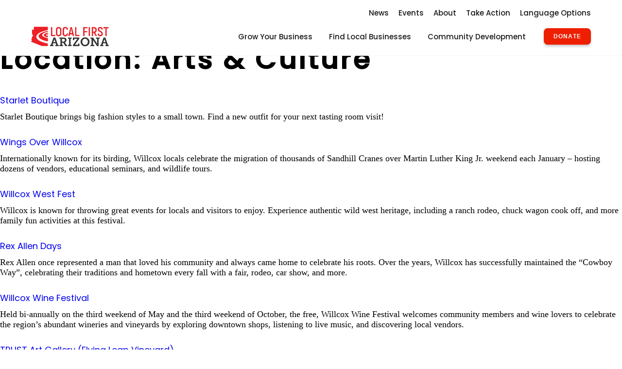

--- FILE ---
content_type: text/css
request_url: http://explore.localfirstaz.com/wp-content/themes/LocalFirstItinerary/dist/style.css?ver=6.9
body_size: 7688
content:
@charset "UTF-8";
/*!
Theme Name: Digital Interactive — Boilerplate
Theme URI: http://digitalinteractive.app
Author: Digital Interactive (Jeff Williams, Braden Witherwax)
Author URI: http://digitalinteractive.app
Description: Digital Interactive\'s Wordpress boilerplate. Keep creating awesome!
Version: 1.0.0
License: GNU General Public License v2 or later
License URI: http://www.gnu.org/licenses/gpl-2.0.html
Text Domain: DI
Tags:

This theme, like WordPress, is licensed under the GPL.

digitalinteractive is based on Underscores http://underscores.me/, (C) 2012-2015 Automattic, Inc.
Underscores is distributed under the terms of the GNU GPL v2 or later.

Normalizing styles have been helped along thanks to the fine work of
Nicolas Gallagher and Jonathan Neal http://necolas.github.com/normalize.css/
*/
*:active, *:focus, *:hover {
  outline: none;
  -webkit-tap-highlight-color: none;
}

html {
  font-family: sans-serif;
  -webkit-text-size-adjust: 100%;
  -ms-text-size-adjust: 100%;
  -webkit-font-smoothing: antialiased;
}

* {
  box-sizing: border-box;
  -webkit-tap-higlight-color: rgba(0, 0, 0, 0);
}

html, body, div, span, applet, object, iframe,
h1, h2, h3, h4, h5, h6, p, blockquote, pre,
a, abbr, acronym, address, big, cite, code,
del, dfn, em, img, ins, kbd, q, s, samp,
small, strike, strong, sub, sup, tt, var,
b, u, i, center,
dl, dt, dd, ol, ul, li,
fieldset, form, label, legend,
table, caption, tbody, tfoot, thead, tr, th, td,
article, aside, canvas, details, embed,
figure, figcaption, footer, header, hgroup,
menu, nav, output, ruby, section, summary,
time, mark, audio, video {
  margin: 0;
  padding: 0;
  border: 0;
  font-size: 100%;
  font: inherit;
  vertical-align: baseline;
}

article,
aside,
details,
figcaption,
figure,
footer,
header,
main,
menu,
nav,
section,
summary {
  display: block;
}

audio,
canvas,
progress,
video {
  display: inline-block;
  vertical-align: baseline;
}

audio:not([controls]) {
  display: none;
  height: 0;
}

[hidden],
template {
  display: none;
}

a {
  background-color: transparent;
}

abbr[title] {
  border-bottom: 0;
}

b,
strong {
  font-weight: bold;
}

dfn {
  font-style: italic;
}

h1 {
  font-size: 2em;
}

mark {
  background: #ff0;
  color: #000;
}

small {
  font-size: 80%;
}

sub,
sup {
  font-size: 75%;
  line-height: 0;
  position: relative;
  vertical-align: baseline;
}

sup {
  top: -0.5em;
}

sub {
  bottom: -0.25em;
}

svg:not(:root) {
  overflow: hidden;
}

figure {
  margin: 1em 40px;
}

hr {
  box-sizing: content-box;
  height: 0;
}

pre {
  overflow: auto;
}

code,
kbd,
pre,
samp {
  font-family: monospace, monospace;
  font-size: 1em;
}

button,
input,
optgroup,
select,
textarea {
  color: inherit;
  font: inherit;
}

button {
  overflow: visible;
}

button,
select {
  text-transform: none;
}

button,
html input[type=button],
input[type=reset],
input[type=submit] {
  -webkit-appearance: button;
  cursor: pointer;
}

button[disabled],
html input[disabled] {
  cursor: default;
}

button::-moz-focus-inner,
input::-moz-focus-inner {
  border: 0;
  padding: 0;
  outline: 0;
}

input {
  line-height: normal;
}

input[type=checkbox],
input[type=radio] {
  box-sizing: border-box;
  padding: 0;
}

input[type=number]::-webkit-inner-spin-button,
input[type=number]::-webkit-outer-spin-button {
  height: auto;
}

input[type=search] {
  -webkit-appearance: textfield;
  box-sizing: content-box;
}

input[type=search]::-webkit-search-cancel-button,
input[type=search]::-webkit-search-decoration {
  -webkit-appearance: none;
}

fieldset {
  border: 1px solid #c0c0c0;
  margin: 0 2px;
  padding: 0.35em 0.625em 0.75em;
}

legend {
  border: 0;
  padding: 0;
}

textarea {
  overflow: auto;
}

optgroup {
  font-weight: bold;
}

table {
  border-collapse: collapse;
  border-spacing: 0;
}

td,
th {
  padding: 0;
}

img {
  display: block;
  max-width: 100%;
  height: auto;
  width: 100%;
}

/* *****************************************
		VARIABLES
******************************************** */
.row {
  position: relative;
  width: 100%;
  padding: 60px 5.2%;
  max-width: 100vw;
}
.row.no-margin {
  margin: 0;
}
.row.no-padding {
  padding: 0;
}
.row.no-side-padding {
  padding-left: 0;
  padding-right: 0;
}
@media screen and (max-width: 568px) {
  .row {
    padding-left: 30px;
    padding-right: 30px;
  }
}

.grid, .grid-6, .grid-5, .grid-4, .grid-3, .grid-2, .grid-1 {
  display: grid;
  grid-gap: 40px;
}
.grid .col-8, .grid-6 .col-8, .grid-5 .col-8, .grid-4 .col-8, .grid-3 .col-8, .grid-2 .col-8, .grid-1 .col-8 {
  width: 75%;
}

.flex, .flex-wrap {
  display: flex;
}
.flex-wrap {
  flex-wrap: wrap;
}
.flex.justify-center, .justify-center.flex-wrap {
  justify-content: center;
}
.flex.align-center, .align-center.flex-wrap {
  align-items: center;
}

.grid-1 {
  grid-template-columns: repeat(1, 1fr);
}

.grid-2 {
  grid-template-columns: repeat(2, 1fr);
}

.grid-3 {
  grid-template-columns: repeat(3, 1fr);
}

.grid-4 {
  grid-template-columns: repeat(4, 1fr);
}

.grid-5 {
  grid-template-columns: repeat(5, 1fr);
}

.grid-6 {
  grid-template-columns: repeat(6, 1fr);
}

@media screen and (max-width: 920px) {
  .grid-tablet-1 {
    grid-template-columns: repeat(1, 1fr);
  }
  .grid-tablet-2 {
    grid-template-columns: repeat(2, 1fr);
  }
  .grid-tablet-3 {
    grid-template-columns: repeat(3, 1fr);
  }
  .grid-tablet-4 {
    grid-template-columns: repeat(4, 1fr);
  }
  .grid-tablet-5 {
    grid-template-columns: repeat(5, 1fr);
  }
  .grid-tablet-6 {
    grid-template-columns: repeat(6, 1fr);
  }
}
@media screen and (max-width: 568px) {
  .grid-mobile-1 {
    grid-template-columns: repeat(1, 1fr);
  }
  .grid-mobile-2 {
    grid-template-columns: repeat(2, 1fr);
  }
  .grid-mobile-3 {
    grid-template-columns: repeat(3, 1fr);
  }
  .grid-mobile-4 {
    grid-template-columns: repeat(4, 1fr);
  }
  .grid-mobile-5 {
    grid-template-columns: repeat(5, 1fr);
  }
  .grid-mobile-6 {
    grid-template-columns: repeat(6, 1fr);
  }
}
@media screen and (max-width: 568px) {
  .hidden-mobile {
    display: none;
  }
}
html {
  -webkit-font-smoothing: antialiased;
}

@font-face {}
@font-face {}
#content {
  margin-top: 80px;
}

a {
  text-decoration: none;
}

p, li, a, input, textarea, select {
  font-size: 18px;
}

h1 {
  font-size: 56px;
  font-family: "Poppins", sans-serif;
  font-weight: 600;
  letter-spacing: 0.075em;
}

h2 {
  font-size: 44px;
  font-family: "Poppins", sans-serif;
}

h3 {
  font-size: 36px;
}

h4 {
  font-size: 30px;
}

h5 {
  font-size: 24px;
}

h6 {
  font-size: 20px;
}

@media screen and (max-width: 920px) {
  p {
    font-size: 16px;
  }
}
.block {
  padding: 100px 5%;
  position: relative;
}
@media screen and (max-width: 568px) {
  .block {
    padding: 40px 25px;
  }
}

.capper, .capper-max, .capper-small {
  position: relative;
  max-width: 1200px;
  margin: 0 auto;
}
.capper-small {
  max-width: 900px;
}
.capper-max {
  max-width: 1600px;
}

.loading {
  opacity: 0;
}

.loaded {
  transition: opacity 0.35s ease;
  opacity: 1;
}

.align-center {
  text-align: center;
}

.align-right {
  text-align: right;
}

.align-left {
  text-align: left;
}

.vert-center {
  align-self: center;
}

.bg-white {
  background: white;
}

.bg-black {
  background: #191919;
}

.bg-lt-grey {
  background: #f7f7f7;
}

.bg-blue-dark {
  background: #0f3146;
  color: white;
}

.color-white {
  color: white;
}

.color-black {
  color: #191919;
}

.color-grey {
  color: #a5a4a4;
}

.color-red {
  color: #ED1F00;
}

.no-padding {
  padding: 0;
}
.no-padding-sides {
  padding-left: 0;
  padding-right: 0;
}
.no-padding-top {
  padding-top: 0;
}
.no-padding-right {
  padding-right: 0;
}
.no-padding-bottom {
  padding-bottom: 0;
}
.no-padding-left {
  padding-left: 0;
}

.overflow-hidden {
  overflow: hidden;
}

.button, header#masthead #site-navigation #menu-main-menu > .menu-item:last-of-type {
  display: flex;
  border: solid 2px #191919;
  padding: 12px 12px 10px;
  color: white;
  text-align: center;
  cursor: pointer;
  align-items: center;
  justify-content: center;
  max-width: 240px;
  transition: all 0.25s ease-in;
}
.button p, header#masthead #site-navigation #menu-main-menu > .menu-item:last-of-type p {
  margin-bottom: 0;
  font-size: 12px;
  line-height: 1;
}

#ieUnsupported {
  position: fixed;
  width: 100%;
  height: 100%;
  background: white;
  top: 0;
  left: 0;
  z-index: 1000;
  padding: 140px 30px;
  text-align: center;
  line-height: 1.4;
  display: none;
}

.overlay {
  position: absolute;
  left: 0;
  top: 0;
  width: 100%;
  height: 100%;
  background: rgba(0, 0, 0, 0.38);
  z-index: 0;
}

.wpcf7-submit {
  margin-bottom: 10px !important;
}

.wpcf7-mail-sent-ok {
  border: none !important;
  padding-left: 0 !important;
  margin-left: 0 !important;
  font-family: "Montserrat", sans-serif;
  color: green;
}

.wpcf7-validation-errors,
.wpcf7-not-valid-tip {
  border: none !important;
  margin-top: 5px !important;
  font-family: "Montserrat", sans-serif;
  color: red;
  font-size: 14px;
  text-align: left !important;
  padding-left: 0 !important;
  margin-left: 0 !important;
}

.wpcf7 .ajax-loader {
  position: absolute !important;
}

.wpcf7 form .wpcf7-response-output {
  margin-top: 10px;
}

.wpcf7-not-valid {
  border-color: #ED1F00 !important;
}

.img-wrap {
  position: relative;
  height: 0;
  overflow: hidden;
  padding-bottom: 56.25%;
  background: #f7f7f7;
}
.img-wrap img {
  height: 100%;
  width: 100%;
  position: absolute;
  top: 0;
  left: 0;
  object-fit: cover;
}

img.cover {
  width: 100%;
  height: 100%;
  object-fit: cover;
  position: absolute;
  left: 0;
  top: 0;
  z-index: -1;
}

.content-container h1, .content-container h2, .content-container h3, .content-container h4, .content-container h5, .content-container h6 {
  color: #191919;
}
.content-container p, .content-container li {
  color: #191919;
  font-family: "Montserrat", sans-serif;
}
.content-container p:last-child, .content-container h1:last-child, .content-container h2:last-child, .content-container h3:last-child, .content-container h4:last-child, .content-container h5:last-child, .content-container input:last-child, .content-container select:last-child, .content-container textarea:last-child {
  margin-bottom: 0;
}
.content-container ul {
  margin-left: 20px;
  margin-bottom: 20px;
}
.content-container iframe {
  max-width: 100%;
}
.content-container a {
  color: #191919;
  transition: color 0.3s ease-out;
  text-decoration: underline;
}
.content-container a:hover {
  color: #333333;
}
@media screen and (max-width: 568px) {
  .content-container {
    padding-left: 0;
    padding-right: 0;
  }
}

header#masthead {
  padding: 14px 5%;
  position: fixed;
  z-index: 900;
  background: white;
  display: flex;
  width: 100%;
  left: 0;
  top: 0;
  justify-content: space-between;
  align-items: center;
  border-bottom: solid 1px rgba(0, 0, 0, 0.03);
  padding-top: 50px;
}
header#masthead h1 {
  font-size: 32px;
  text-transform: uppercase;
  display: inline-block;
  color: #191919;
}
header#masthead .site-branding img {
  height: 50px;
  width: auto;
}
header#masthead #utility-nav-wrapper a, header#masthead #site-navigation a {
  text-decoration: none;
  color: #191919;
  font-size: 15px;
  font-weight: 500;
  transition: color 0.3s ease-out;
  font-family: "Poppins", sans-serif;
}
header#masthead #utility-nav-wrapper {
  position: absolute;
  top: 0;
  right: 0;
  padding: 15px 5vw 10px;
}
@media screen and (max-width: 568px) {
  header#masthead #utility-nav-wrapper {
    display: none;
  }
}
header#masthead #utility-nav-wrapper ul {
  list-style: none;
  display: flex;
}
header#masthead #utility-nav-wrapper ul li {
  padding: 0 10px;
}
header#masthead #utility-nav-wrapper ul li:last-child {
  padding-right: 0;
}
header#masthead .mobile-utility-nav {
  display: none !important;
}
@media screen and (max-width: 568px) {
  header#masthead .mobile-utility-nav {
    display: block !important;
  }
}
header#masthead #site-navigation ul {
  display: flex;
  justify-content: flex-end;
  align-items: center;
}
@media screen and (max-width: 920px) {
  header#masthead #site-navigation ul {
    padding-left: 0 !important;
    padding-right: 0 !important;
  }
}
header#masthead #site-navigation li {
  list-style-type: none;
  padding: 4px 10px;
}
header#masthead #site-navigation li:last-child {
  padding-right: 0;
}
header#masthead #site-navigation li:hover a {
  color: #191919;
}
header#masthead #site-navigation li.current-menu-item a {
  color: red;
}
header#masthead #site-navigation #menu-main-menu > .menu-item:last-of-type {
  padding: 9px 18px;
  margin-left: 8px;
  background: #ED1F00;
  border-color: #ED1F00;
  border-radius: 8px;
  text-transform: uppercase;
  box-shadow: 0px 4px 4px rgba(0, 0, 0, 0.18);
  margin-left: 20px;
}
header#masthead #site-navigation #menu-main-menu > .menu-item:last-of-type a {
  color: white;
  font-family: "Montserrat", sans-serif;
  font-size: 12px;
  font-weight: 600;
  line-height: 1;
  letter-spacing: 0.1em;
}
header#masthead #site-navigation #menu-main-menu > .menu-item:last-of-type:hover {
  opacity: 0.8;
}
@media screen and (max-width: 920px) {
  header#masthead #site-navigation #menu-main-menu > .menu-item:last-of-type {
    margin-left: auto;
    margin-right: auto;
    margin-top: 40px;
  }
}
header#masthead #site-navigation #menu-main-menu > li.menu-item {
  position: relative;
  padding-left: 17px;
  padding-right: 17px;
  cursor: pointer;
}
header#masthead #site-navigation #menu-main-menu > li.menu-item:hover .sub-menu, header#masthead #site-navigation #menu-main-menu > li.menu-item:focus .sub-menu {
  opacity: 1;
  pointer-events: auto;
}
@media screen and (max-width: 920px) {
  header#masthead #site-navigation #menu-main-menu > li.menu-item:hover .sub-menu, header#masthead #site-navigation #menu-main-menu > li.menu-item:focus .sub-menu {
    position: fixed;
    top: 0;
    left: 0;
  }
}
@media screen and (max-width: 920px) {
  header#masthead #site-navigation #menu-main-menu > li.menu-item.menu-item-has-children > a {
    pointer-events: none;
  }
}
header#masthead #site-navigation .sub-menu {
  position: absolute;
  left: 0;
  top: 100%;
  opacity: 0;
  pointer-events: none;
  display: block;
  background: white;
  padding: 20px 30px 20px 20px;
}
header#masthead #site-navigation .sub-menu li {
  white-space: nowrap;
}
@media screen and (max-width: 920px) {
  header#masthead #site-navigation .sub-menu {
    z-index: 10;
    width: 100%;
    height: 100vh;
    padding-top: 60px;
  }
  header#masthead #site-navigation .sub-menu li, header#masthead #site-navigation .sub-menu li a {
    white-space: inherit;
  }
  header#masthead #site-navigation .sub-menu li {
    margin: 10px auto;
  }
  header#masthead #site-navigation .sub-menu a {
    font-size: 15px;
  }
  header#masthead #site-navigation .sub-menu ul {
    padding-left: 30px;
    padding-right: 30px;
  }
}
header#masthead .ham {
  display: none;
  position: relative;
  width: 24px;
  height: 16px;
}
header#masthead .ham span {
  display: block;
  width: 24px;
  height: 2px;
  background: #191919;
  position: relative;
  position: absolute;
  transition: all 0.3s ease-out;
}
header#masthead .ham span:first-child {
  top: 0;
}
header#masthead .ham span:nth-child(2) {
  top: 6px;
  opacity: 1;
}
header#masthead .ham span:last-child {
  top: 12px;
}
@media screen and (max-width: 1100px) {
  header#masthead .ham {
    cursor: pointer;
    display: block;
    z-index: 1000;
  }
  header#masthead .ham.open span:first-child {
    transform: rotate(45deg);
    top: 6px;
  }
  header#masthead .ham.open span:nth-child(2) {
    opacity: 0;
  }
  header#masthead .ham.open span:last-child {
    transform: rotate(-45deg);
    top: 6px;
  }
  header#masthead #site-navigation {
    position: fixed;
    left: 100%;
    top: 0;
    width: 100vw;
    height: 100vh;
    background: #f7f7f7;
    transition: transform 0.3s ease-out;
    will-change: transform;
  }
  header#masthead #site-navigation ul {
    display: block;
    padding: 40px 30px;
    text-align: center;
  }
  header#masthead #site-navigation li {
    color: white;
    display: block;
    text-align: center;
  }
  header#masthead #site-navigation li a {
    color: #191919;
    font-size: 24px;
  }
  header#masthead #site-navigation li:hover a {
    color: #191919;
  }
  header#masthead #site-navigation.open {
    transform: translate3d(-100%, 0, 0);
  }
}
@media screen and (max-width: 568px) {
  header#masthead {
    padding: 10px 25px 8px;
  }
  header#masthead .site-branding h1 {
    font-size: 20px;
  }
}

/* Animations */
@keyframes delay-pointer-events {
  0% {
    pointer-events: none;
  }
  50% {
    pointer-events: none;
  }
  100% {
    pointer-events: auto;
  }
}
#footer {
  position: relative;
  padding-top: 50px;
  padding-bottom: 50px;
  z-index: 200;
}

#footer > div {
  padding: 3.3vmax 5%;
  display: flex;
  justify-content: space-between;
  font-family: "Montserrat", sans-serif;
}
@media screen and (max-width: 920px) {
  #footer > div {
    flex-wrap: wrap;
  }
  #footer > div .footer-branding {
    width: 100%;
  }
}
#footer > div li:hover a, #footer > div a:hover {
  text-decoration: underline;
}
#footer > div .footer-branding img {
  height: 100px;
  width: auto;
}
#footer > div .footer-branding a.footer-brand-link {
  text-decoration: none;
  margin-bottom: 35px;
}
#footer > div .footer-branding h3 {
  font-family: "Merriweather", serif;
  font-weight: 700;
  font-size: 27px;
  color: white;
  letter-spacing: 0.05em;
}
#footer > div .footer-branding h2:hover {
  text-decoration: none;
}
#footer > div .footer-branding a {
  text-decoration: underline;
  display: block;
}
#footer > div .address p, #footer > div .address a {
  font-size: 14px;
  font-weight: 600;
  margin-bottom: 10px;
}
#footer > div .footer-menu {
  width: 15%;
}
#footer > div .footer-menu ul {
  list-style-type: none;
}
#footer > div .footer-menu ul li a {
  text-decoration: underline;
  color: white;
  font-size: 14px;
  font-weight: 600;
  letter-spacing: 0.07em;
}
#footer > div .footer-menu ul li:hover a {
  color: white;
}
#footer > div .footer-menu li {
  margin-bottom: 15px;
}
@media screen and (max-width: 920px) {
  #footer > div .footer-menu {
    columns: 1;
    margin-top: 20px;
    width: 50%;
  }
}
#footer > div .social {
  display: flex;
  width: 25%;
}
#footer > div .social a {
  width: 40px;
  padding: 10px;
}
@media screen and (max-width: 920px) {
  #footer > div .social {
    width: 100%;
    margin-top: 40px;
  }
}
#footer > div svg {
  fill: white;
}

.itinerary-container {
  display: grid;
  grid-template-columns: 66.666% 33.333%;
  grid-gap: 40px;
  padding-bottom: 120px;
}
@media screen and (max-width: 920px) {
  .itinerary-container {
    display: block;
  }
}
@media screen and (max-width: 920px) {
  .itinerary-container .itinerary-content {
    width: 100%;
    padding-right: 0;
  }
}
.itinerary-container .itinerary-content hr {
  margin: 40px 0;
}
.itinerary-container .itinerary-content .section-collapse h3 {
  position: relative;
  font-family: "Poppins", sans-serif;
  cursor: pointer;
}
.itinerary-container .itinerary-content .section-collapse h3:after, .itinerary-container .itinerary-content .section-collapse h3:before {
  content: "";
  position: absolute;
  background: black;
  height: 22px;
  width: 3px;
  top: 50%;
  transition: all 0.15s ease-out;
}
.itinerary-container .itinerary-content .section-collapse h3:before {
  right: 9px;
}
.itinerary-container .itinerary-content .section-collapse h3:after {
  transform: rotate(90deg);
  right: 9px;
}
.itinerary-container .itinerary-content .section-collapse h3 span {
  font-size: 18px;
  margin-left: 10px;
  pointer-events: none;
}
@media screen and (max-width: 920px) {
  .itinerary-container .itinerary-content .section-collapse h3 span {
    display: block;
    margin-left: 0;
  }
}
.itinerary-container .itinerary-content .section-collapse.opened h3:before {
  transform: rotate(90deg);
}
.itinerary-container .itinerary-content .section-collapse .desc {
  margin-top: 25px;
  margin-bottom: 60px;
}
.itinerary-container .itinerary-content .section-collapse .collapsible {
  overflow: hidden;
}
.itinerary-container .itinerary-content .container {
  display: grid;
  grid-template-columns: 1fr 1fr 1fr;
  grid-gap: 40px;
}
@media screen and (max-width: 1400px) {
  .itinerary-container .itinerary-content .container {
    grid-template-columns: 1fr 1fr;
  }
}
@media screen and (max-width: 568px) {
  .itinerary-container .itinerary-content .container {
    grid-template-columns: 1fr;
  }
}
.itinerary-container .itinerary-content .card {
  position: relative;
  width: 100%;
}
.itinerary-container .itinerary-content .card .image-container {
  position: relative;
  padding-bottom: 100%;
  width: 100%;
  margin-bottom: 10px;
  overflow: hidden;
  cursor: pointer;
}
.itinerary-container .itinerary-content .card .image-container:after {
  content: "";
  position: absolute;
  top: 0;
  left: 0;
  height: 100%;
  width: 100%;
  background: rgba(0, 0, 0, 0.45);
  transition: all 0.2s ease-in;
  opacity: 0;
}
.itinerary-container .itinerary-content .card .card-state {
  position: absolute;
  top: 15px;
  right: 15px;
  width: 32px;
  height: 32px;
  border: 3px solid white;
  border-radius: 17px;
  z-index: 30;
  pointer-events: none;
}
.itinerary-container .itinerary-content .card .card-state:after {
  content: "";
  position: absolute;
  top: 4px;
  left: 4px;
  height: calc(100% - 8px);
  width: calc(100% - 8px);
  background: white;
  border-radius: 17px;
  opacity: 0;
}
.itinerary-container .itinerary-content .card .card-content {
  position: absolute;
  bottom: -100%;
  left: 0;
  width: 100%;
  height: 100%;
  overflow-y: scroll;
  padding: 20px 15px;
  display: flex;
  align-items: flex-end;
  transition: all 0.2s ease-in;
  z-index: 10;
  pointer-events: none;
}
@media screen and (max-width: 920px) {
  .itinerary-container .itinerary-content .card .card-content {
    bottom: 0;
    background: rgb(13, 13, 22);
    background: linear-gradient(0deg, rgb(13, 13, 22) 0%, rgba(9, 9, 121, 0) 65%);
  }
}
.itinerary-container .itinerary-content .card .card-content p {
  color: white;
  font-size: 16px;
  letter-spacing: 0.05em;
  line-height: 1.3;
}
@media screen and (max-width: 1550px) {
  .itinerary-container .itinerary-content .card .card-content p {
    font-size: 14px;
  }
}
@media screen and (max-width: 1400px) {
  .itinerary-container .itinerary-content .card .card-content p {
    font-size: 15px;
  }
}
.itinerary-container .itinerary-content .card .title a {
  display: flex;
  align-items: center;
  text-decoration: none;
}
.itinerary-container .itinerary-content .card .title img {
  width: 23px;
  margin-top: 2px;
  margin-left: 10px;
  height: 6px;
}
.itinerary-container .itinerary-content .card.selected .card-state:after {
  opacity: 1;
}
.itinerary-container .itinerary-content .card:hover .card-content {
  bottom: 0;
}
.itinerary-container .itinerary-content .card:hover .image-container:after {
  opacity: 1;
}
@media screen and (max-width: 920px) {
  .itinerary-container .itinerary-content .card:hover .image-container:after {
    display: none;
  }
}
.itinerary-container .itinerary-sidebar {
  position: relative;
}
.itinerary-container .itinerary-sidebar .mobile-controls {
  position: absolute;
  top: 0px;
  right: 0;
  background: white;
  transform: translateY(-100%);
  padding: 8px 30px;
  font-family: "Montserrat", sans-serif;
  font-size: 15px;
  border-top-left-radius: 7px;
  font-weight: 800;
  cursor: pointer;
  display: none;
  width: 150px;
  text-align: center;
  transition: all 0.25s ease-in;
}
.itinerary-container .itinerary-sidebar .mobile-controls p {
  font-size: 14px;
}
@media screen and (max-width: 920px) {
  .itinerary-container .itinerary-sidebar {
    position: fixed;
    bottom: 0px;
    width: 100%;
    left: 0;
    height: 5px;
    z-index: 100;
    border-top: 1px solid #f7f7f7;
    transition: all 0.35s ease-in-out;
  }
  .itinerary-container .itinerary-sidebar .mobile-controls {
    display: block;
    opacity: 0;
    pointer-events: none;
  }
  .itinerary-container .itinerary-sidebar.started {
    height: 15vh;
  }
  .itinerary-container .itinerary-sidebar.started .mobile-controls {
    opacity: 1;
    pointer-events: auto;
  }
  .itinerary-container .itinerary-sidebar.expanded {
    height: 70vh;
  }
  .itinerary-container .itinerary-sidebar.expanded .mobile-controls {
    opacity: 1;
    pointer-events: auto;
  }
}
.itinerary-container .itinerary-sidebar h3, .itinerary-container .itinerary-sidebar h4 {
  font-family: "Poppins", sans-serif;
}
.itinerary-container .itinerary-sidebar h3 {
  font-size: 32px;
  font-weight: 800;
  margin-top: 25px;
}
@media screen and (max-width: 920px) {
  .itinerary-container .itinerary-sidebar h3 {
    margin-top: 15px;
    text-align: left;
    padding: 0 30px;
    font-size: 24px;
    display: none;
  }
}
.itinerary-container .itinerary-sidebar h4 {
  font-size: 17px;
  margin-top: 30px;
  padding-bottom: 15px;
  border-bottom: 1px solid rgba(25, 25, 25, 0.25);
  color: #c5c5c5;
}
@media screen and (max-width: 920px) {
  .itinerary-container .itinerary-sidebar h4 {
    line-height: 1;
    padding-bottom: 5px;
  }
}
@media screen and (max-width: 920px) {
  .itinerary-container .itinerary-sidebar .spacing-container {
    overflow: scroll;
  }
}
.itinerary-container .itinerary-sidebar .section {
  padding-left: 30px;
  padding-right: 30px;
}
@media screen and (max-width: 920px) {
  .itinerary-container .itinerary-sidebar .section:first-of-type h4 {
    margin-top: 20px;
  }
}
.itinerary-container .itinerary-sidebar .item-container .item {
  position: relative;
  display: flex;
  padding: 10px 50px 0px 10px;
}
@media screen and (max-width: 920px) {
  .itinerary-container .itinerary-sidebar .item-container .item {
    padding: 10px 10px 0px 26px;
  }
}
.itinerary-container .itinerary-sidebar .item-container .item p {
  font-size: 15px;
}
.itinerary-container .itinerary-sidebar .item-container .item .close {
  content: "";
  position: absolute;
  top: 50%;
  right: 10px;
  height: 20px;
  width: 20px;
  transform: translate(0, -50%);
  cursor: pointer;
}
@media screen and (max-width: 920px) {
  .itinerary-container .itinerary-sidebar .item-container .item .close {
    top: calc(50% + 5px);
    left: 0;
    right: inherit;
  }
}
.itinerary-container .itinerary-sidebar .item-container .item .close:before, .itinerary-container .itinerary-sidebar .item-container .item .close:after {
  content: "";
  position: absolute;
  height: 15px;
  width: 3px;
  border-radius: 3px;
  background: #ED1F00;
  left: 50%;
}
.itinerary-container .itinerary-sidebar .item-container .item .close:before {
  top: 3px;
  transform: rotate(45deg) translateX(-50%);
}
.itinerary-container .itinerary-sidebar .item-container .item .close:after {
  top: 1px;
  transform: rotate(-45deg) translateX(-50%);
}
.itinerary-container .itinerary-sidebar .item-container .item img {
  width: 50px;
  margin-right: 15px;
}
@media screen and (max-width: 920px) {
  .itinerary-container .itinerary-sidebar .item-container .item img {
    width: 25px;
  }
}
.itinerary-container .itinerary-sidebar .item-container .item p {
  display: flex;
  align-items: center;
}
.itinerary-container .itinerary-sidebar .content-container {
  position: relative;
  max-height: calc(100vh - 220px);
  overflow-y: scroll;
  will-change: opacity;
  border-top: 7px solid white;
  border-bottom: 7px solid white;
  border-radius: 7px;
  height: 100%;
}
@media screen and (max-width: 920px) {
  .itinerary-container .itinerary-sidebar .content-container {
    border-top: 0;
  }
}
.itinerary-container .itinerary-sidebar .content-container hr {
  margin: 20px auto 30px;
  width: 85px;
  border-color: transparent;
  height: 2px;
  background: #191919;
}
@media screen and (max-width: 920px) {
  .itinerary-container .itinerary-sidebar .content-container hr {
    margin: 15px auto 15px 30px;
    height: 1px;
    width: 45px;
    display: none;
  }
}
.itinerary-container .itinerary-sidebar .itinerary-signup {
  position: relative;
  margin-top: 60px;
  margin-bottom: 40px;
  padding-right: 30px;
  padding-bottom: 120px;
  padding-left: 30px;
}
@media screen and (max-width: 920px) {
  .itinerary-container .itinerary-sidebar .itinerary-signup {
    padding-bottom: 20px;
  }
}
.itinerary-container .itinerary-sidebar .itinerary-signup form {
  margin-top: 40px;
}
.itinerary-container .itinerary-sidebar .itinerary-signup input {
  padding: 10px 20px;
  max-width: 100%;
  border-radius: 5px;
  border: 1px solid #f7f7f7;
  background: #f7f7f7;
  font-weight: 500;
  font-family: "Montserrat", sans-serif;
  width: 100%;
}
.itinerary-container .itinerary-sidebar .itinerary-signup input[type=submit] {
  margin-top: 20px;
  width: 100%;
  background: #ED1F00;
  color: white;
  border-color: transparent;
}
.itinerary-container .itinerary-sidebar .button, .itinerary-container .itinerary-sidebar header#masthead #site-navigation #menu-main-menu > .menu-item:last-of-type, header#masthead #site-navigation .itinerary-container .itinerary-sidebar #menu-main-menu > .menu-item:last-of-type {
  text-decoration: none;
  border-radius: 7px;
  background: #ED1F00;
  text-transform: uppercase;
  font-size: 14px;
  margin: 0 auto;
  color: white;
  border-color: #ED1F00;
  font-weight: 800;
  box-shadow: 0px 4px 4px rgba(0, 0, 0, 0.18);
}
.itinerary-container .itinerary-sidebar .button:hover, .itinerary-container .itinerary-sidebar header#masthead #site-navigation #menu-main-menu > .menu-item:hover:last-of-type, header#masthead #site-navigation .itinerary-container .itinerary-sidebar #menu-main-menu > .menu-item:hover:last-of-type {
  opacity: 0.85;
}
.itinerary-container .itinerary-sidebar .loader-container {
  position: absolute;
  bottom: 0;
  left: 0;
  height: 100%;
  width: 100%;
  max-width: 100%;
  background: white;
  display: none;
  opacity: 0;
}
.itinerary-container .itinerary-sidebar .loader-container.shown {
  display: block;
  opacity: 1;
}
.itinerary-container .itinerary-sidebar .loader-container.shown .loader, .itinerary-container .itinerary-sidebar .loader-container.shown .loader:before, .itinerary-container .itinerary-sidebar .loader-container.shown .loader:after {
  -webkit-animation: load1 1s infinite ease-in-out;
  animation: load1 1s infinite ease-in-out;
}
.itinerary-container .itinerary-sidebar .loader-container.shown .loader {
  -webkit-animation-delay: -0.16s;
  animation-delay: -0.16s;
}
.itinerary-container .itinerary-sidebar .loader-container.shown .loader:before {
  -webkit-animation-delay: -0.32s;
  animation-delay: -0.32s;
}
.itinerary-container .itinerary-sidebar .loader,
.itinerary-container .itinerary-sidebar .loader:before,
.itinerary-container .itinerary-sidebar .loader:after {
  background: #0f3146;
  width: 1em;
  height: 3em;
}
.itinerary-container .itinerary-sidebar .loader {
  color: #0f3146;
  text-indent: -9999em;
  margin: 88px auto;
  position: relative;
  font-size: 11px;
  -webkit-transform: translateZ(0);
  -ms-transform: translateZ(0);
  transform: translateZ(0);
}
.itinerary-container .itinerary-sidebar .loader:before,
.itinerary-container .itinerary-sidebar .loader:after {
  position: absolute;
  top: 0;
  content: "";
}
.itinerary-container .itinerary-sidebar .loader:before {
  left: -1.5em;
}
.itinerary-container .itinerary-sidebar .loader:after {
  left: 1.5em;
}
@-webkit-keyframes load1 {
  0%, 80%, 100% {
    box-shadow: 0 0;
    height: 3em;
  }
  40% {
    box-shadow: 0 -2em;
    height: 4em;
  }
}
@keyframes load1 {
  0%, 80%, 100% {
    box-shadow: 0 0;
    height: 3em;
  }
  40% {
    box-shadow: 0 -2em;
    height: 4em;
  }
}

.itinerary-map {
  position: fixed !important;
  bottom: 30px;
  right: 30px;
  height: 200px;
  width: 30%;
  max-width: 500px;
  background: rgba(0, 0, 255, 0.3);
  z-index: 900;
  transition: all 0.25s ease-in;
}
@media screen and (max-width: 920px) {
  .itinerary-map {
    position: relative !important;
    width: 100%;
    height: 300px;
    max-width: 100%;
    margin-left: 30px;
  }
}
.itinerary-map.hidden {
  opacity: 0;
  pointer-events: none;
}
.itinerary-map:hover {
  width: 50%;
  height: 450px;
}
@media screen and (max-width: 920px) {
  .itinerary-map:hover {
    width: 100%;
    height: 300px;
  }
}
.itinerary-map .info-window {
  padding: 7px 10px;
}
.itinerary-map .info-window h5 {
  font-weight: 800;
  font-size: 16px;
  margin-bottom: 10px;
}
.itinerary-map .info-window p {
  font-size: 14px;
  font-weight: 400;
}
.itinerary-map .info-window .link {
  margin-top: 7px;
}
.itinerary-map .info-window a {
  font-size: 13px;
}
.itinerary-map .gm-bundled-control, .itinerary-map .gmnoprint {
  display: none !important;
}

.block-contact-form {
  background: white;
  text-align: center;
  border-bottom: solid 4px #f7f7f7;
}
.block-contact-form .capper-small {
  max-width: 750px;
}
.block-contact-form h2 {
  color: white;
  text-transform: uppercase;
}
.block-contact-form > * {
  color: white !important;
}
.block-contact-form form {
  margin-top: 40px;
  width: 100%;
}
.block-contact-form form input, .block-contact-form form textarea {
  width: 100%;
  border: none;
  padding: 8px 10px;
  border-radius: 5px;
  margin-bottom: 30px;
  -webkit-appearance: none;
  background: #4b698c;
  color: white;
}
.block-contact-form form input::placeholder, .block-contact-form form textarea::placeholder {
  color: white;
}
.block-contact-form form input[type=submit] {
  background: #f7f7f7;
  color: white;
  text-transform: uppercase;
  display: inline-block;
  width: auto;
  padding: 5px 30px;
}
.block-contact-form .form-sub {
  position: relative;
  display: inline-block;
}
.block-contact-form .form-sub .ajax-loader {
  position: absolute;
  right: -60px;
  top: 4px;
}
.block-contact-form .wpcf7-response-output {
  font-family: "Montserrat", sans-serif;
  padding: 6px 10px !important;
  font-size: 14px;
  border: solid 2px #f7f7f7 !important;
}

.block-faq .faq-wrap {
  display: grid;
}
.block-faq .headline {
  margin-bottom: 30px;
}
.block-faq .faq-container .question {
  padding: 10px 20px;
  height: fit-content;
  break-inside: avoid;
  margin-bottom: 40px;
  overflow: hidden;
  border-radius: 5px;
  cursor: pointer;
  transition: background 0.3s ease-out;
  background: #f7f7f7;
  margin-bottom: 15px;
  box-shadow: 2px 2px 2px rgba(0, 0, 0, 0.08);
}
.block-faq .faq-container .question:hover {
  background: #e6e6e6;
}
.block-faq .faq-container .question h3 {
  position: relative;
  padding-left: 40px;
  font-size: 20px;
  font-weight: bold;
  color: #191919;
}
.block-faq .faq-container .question h3:before {
  content: "+";
  position: absolute;
  top: 50%;
  left: 0;
  height: 18px;
  width: 18px;
  line-height: 18px;
  transform: translateY(-50%);
  font-size: 30px;
  color: #191919;
}
.block-faq .faq-container .question p, .block-faq .faq-container .question ol, .block-faq .faq-container .question ul {
  padding-left: 40px;
  color: #191919;
}
.block-faq .faq-container .question p:first-of-type, .block-faq .faq-container .question ol:first-of-type, .block-faq .faq-container .question ul:first-of-type {
  margin-top: 30px;
}
.block-faq .faq-container .question .faq-content {
  max-height: 0;
  overflow: hidden;
}
.block-faq .faq-container .question.open {
  padding-bottom: 30px;
}
.block-faq .faq-container .question.open h3:before {
  content: "–";
  height: 24px;
  text-align: center;
  font-size: 30px;
}
.block-faq .faq-container .question.open .faq-content {
  max-height: initial;
}
.block-faq.bg-grey .question {
  background: white;
}
.block-faq.bg-grey .question:hover {
  background: #fdfdfd;
}
.block-faq.bg-white .faq-container .question {
  background: #f2f2f2;
}
.block-faq.bg-blue h3.color-blue, .block-faq.bg-blue-light h3.color-blue {
  color: white;
}
@media screen and (max-width: 920px) {
  .block-faq .faq-wrap {
    grid-gap: 0;
  }
  .block-faq .faq-container:last-child .question:last-child {
    margin-bottom: 0;
  }
  .block-faq .faq-container .question {
    margin-bottom: 20px;
    padding: 30px 20px;
  }
  .block-faq .faq-container .question.open {
    padding-bottom: 30px;
  }
}

.block-full-width-image {
  padding-top: 60px;
  padding-bottom: 80px;
  min-height: 400px;
}
.block-full-width-image h2 {
  text-transform: uppercase;
}
.block-full-width-image .capper-small {
  min-height: 360px;
  align-items: center;
  display: flex;
}
.block-full-width-image .content-container {
  width: 450px;
  max-width: 100%;
  position: relative;
  z-index: 10;
}
.block-full-width-image .content-container > * {
  color: white;
}
.block-full-width-image .content-container .button, .block-full-width-image .content-container header#masthead #site-navigation #menu-main-menu > .menu-item:last-of-type, header#masthead #site-navigation .block-full-width-image .content-container #menu-main-menu > .menu-item:last-of-type {
  margin-top: 30px;
}
.block-full-width-image.content-left .content-container {
  margin-right: auto;
  margin-left: 0;
}
.block-full-width-image.content-right .content-container {
  margin-right: 0;
  margin-left: auto;
}

.block-image-text div.content {
  width: 400px;
  max-width: 100%;
  display: flex;
  flex-direction: column;
  justify-content: center;
}
.block-image-text .img-wrap {
  height: 100%;
}
.block-image-text.image-left {
  padding-left: 0;
  padding-right: 10%;
}
.block-image-text.image-left div.content {
  margin-right: auto;
}
.block-image-text.image-left .grid, .block-image-text.image-left .grid-1, .block-image-text.image-left .grid-2, .block-image-text.image-left .grid-3, .block-image-text.image-left .grid-4, .block-image-text.image-left .grid-5, .block-image-text.image-left .grid-6 {
  grid-template-columns: 1fr 0.8fr;
}
.block-image-text.image-right {
  padding-right: 0;
  padding-left: 10%;
}
.block-image-text.image-right .grid, .block-image-text.image-right .grid-1, .block-image-text.image-right .grid-2, .block-image-text.image-right .grid-3, .block-image-text.image-right .grid-4, .block-image-text.image-right .grid-5, .block-image-text.image-right .grid-6 {
  grid-gap: 80px;
  grid-template-columns: 0.8fr 1fr;
}
.block-image-text.image-right .img-wrap {
  order: 2;
}
.block-image-text.image-right div.content {
  margin-left: auto;
  order: 1;
}
.block-image-text .button, .block-image-text header#masthead #site-navigation #menu-main-menu > .menu-item:last-of-type, header#masthead #site-navigation .block-image-text #menu-main-menu > .menu-item:last-of-type {
  margin-top: 30px;
  margin-right: auto;
}
@media screen and (max-width: 568px) {
  .block-image-text {
    padding: 0;
  }
  .block-image-text div.content {
    padding: 40px 25px;
    margin-right: 0;
    margin-left: 0;
    width: 100%;
  }
  .block-image-text.image-left, .block-image-text.image-right {
    padding: 0;
  }
  .block-image-text.image-left .grid, .block-image-text.image-left .grid-1, .block-image-text.image-left .grid-2, .block-image-text.image-left .grid-3, .block-image-text.image-left .grid-4, .block-image-text.image-left .grid-5, .block-image-text.image-left .grid-6, .block-image-text.image-right .grid, .block-image-text.image-right .grid-1, .block-image-text.image-right .grid-2, .block-image-text.image-right .grid-3, .block-image-text.image-right .grid-4, .block-image-text.image-right .grid-5, .block-image-text.image-right .grid-6 {
    grid-template-columns: 1fr;
    grid-gap: 0;
  }
  .block-image-text.image-right .grid .img-wrap, .block-image-text.image-right .grid-1 .img-wrap, .block-image-text.image-right .grid-2 .img-wrap, .block-image-text.image-right .grid-3 .img-wrap, .block-image-text.image-right .grid-4 .img-wrap, .block-image-text.image-right .grid-5 .img-wrap, .block-image-text.image-right .grid-6 .img-wrap, .block-image-text .image-left .grid .img-wrap, .block-image-text .image-left .grid-1 .img-wrap, .block-image-text .image-left .grid-2 .img-wrap, .block-image-text .image-left .grid-3 .img-wrap, .block-image-text .image-left .grid-4 .img-wrap, .block-image-text .image-left .grid-5 .img-wrap, .block-image-text .image-left .grid-6 .img-wrap {
    grid-row: 1;
  }
}

.block-two-column-text .columns-2 {
  column-count: 2;
  column-gap: 60px;
}
.block-two-column-text .columns-2 p:not(:last-of-type) {
  margin-bottom: 20px;
}
.block-two-column-text h2 {
  max-width: calc(50% - 40px);
}
.block-two-column-text ul {
  margin-left: 18px;
}
.block-two-column-text ul li:not(:last-of-type) {
  margin-bottom: 20px;
}
.block-two-column-text.bg-blue {
  color: white;
  border-top: solid 4px #f7f7f7;
}
@media screen and (max-width: 568px) {
  .block-two-column-text .columns-2 {
    column-count: 1;
  }
  .block-two-column-text h2 {
    max-width: 100%;
  }
}

.block-hero {
  min-height: 450px;
  height: 100vh;
  padding: 120px 5%;
  display: flex;
  align-items: center;
  justify-content: center;
  position: relative;
  overflow: hidden;
  width: 100%;
}
.block-hero .hero-content {
  position: relative;
  z-index: 0;
  width: 100%;
}
.block-hero .hero-content h2 {
  text-transform: uppercase;
}
.block-hero .hero-content > * {
  color: white;
}

.block-hero-alt {
  min-height: 300px;
  display: block;
  position: relative;
  overflow: hidden;
  padding: 8.5vw 80px;
  display: flex;
  align-items: center;
  justify-content: center;
}
.block-hero-alt .hero-img-wrap {
  height: 100%;
  position: absolute;
  left: 0;
  top: 0;
}
.block-hero-alt .hero-img-wrap img {
  object-fit: cover;
  height: 100%;
  width: 100vw;
}
.block-hero-alt .hero-img-wrap .overlay {
  position: absolute;
  top: 0;
  left: 0;
  height: 100%;
  width: 100%;
  background: rgba(0, 0, 0, 0.3);
}
.block-hero-alt .content-container {
  top: 50%;
  text-align: center;
  position: relative;
  z-index: 10;
}
.block-hero-alt .content-container h1, .block-hero-alt .content-container h2, .block-hero-alt .content-container h2.h1 p {
  color: white;
}
.block-hero-alt .content-container > * {
  color: white;
}
@media screen and (max-width: 920px) {
  .block-hero-alt {
    height: initial;
    padding: 80px 5.2%;
  }
  .block-hero-alt .content-container h1 {
    line-height: 1.2;
    font-size: 28px;
    margin-top: 10px;
  }
}
@media screen and (max-width: 568px) {
  .block-hero-alt {
    padding: 80px 30px;
  }
}

.block-intro .content-container h2 {
  margin-bottom: 15px;
  font-size: 36px;
  font-weight: 500;
}
.block-intro.color-white .content-container h1, .block-intro.color-white .content-container h2, .block-intro.color-white .content-container h3, .block-intro.color-white .content-container h4, .block-intro.color-white .content-container h5, .block-intro.color-white .content-container h6, .block-intro.color-white .content-container p {
  color: white;
}
.block-grid .item {
  position: relative;
}
.block-grid .item .image {
  padding-bottom: 100%;
  background: #F6F0F0;
}
.block-grid .item p {
  padding-top: 10px;
}
.block-grid .item a {
  position: absolute;
  top: 0;
  left: 0;
  height: 100%;
  width: 100%;
  z-index: 100;
}


--- FILE ---
content_type: application/x-javascript
request_url: http://explore.localfirstaz.com/wp-content/themes/LocalFirstItinerary/dist/frontend.js?ver=20120206
body_size: 15512
content:
!function(g){var e={};function I(n){var t;return(e[n]||(t=e[n]={i:n,l:!1,exports:{}},g[n].call(t.exports,t,t.exports,I),t.l=!0,t)).exports}I.m=g,I.c=e,I.d=function(n,t,g){I.o(n,t)||Object.defineProperty(n,t,{enumerable:!0,get:g})},I.r=function(n){"undefined"!=typeof Symbol&&Symbol.toStringTag&&Object.defineProperty(n,Symbol.toStringTag,{value:"Module"}),Object.defineProperty(n,"__esModule",{value:!0})},I.t=function(t,n){if(1&n&&(t=I(t)),8&n)return t;if(4&n&&"object"==typeof t&&t&&t.__esModule)return t;var g=Object.create(null);if(I.r(g),Object.defineProperty(g,"default",{enumerable:!0,value:t}),2&n&&"string"!=typeof t)for(var e in t)I.d(g,e,function(n){return t[n]}.bind(null,e));return g},I.n=function(n){var t=n&&n.__esModule?function(){return n.default}:function(){return n};return I.d(t,"a",t),t},I.o=function(n,t){return Object.prototype.hasOwnProperty.call(n,t)},I.p="",I(I.s=0)}([function(n,t,g){g(2),n.exports=g(1)},function(module,exports,__webpack_require__){eval("// extracted by mini-css-extract-plugin//# sourceURL=[module]\n//# sourceMappingURL=[data-uri]\n//# sourceURL=webpack-internal:///1\n")},function(module,__webpack_exports__,__webpack_require__){"use strict";eval("// ESM COMPAT FLAG\n__webpack_require__.r(__webpack_exports__);\n\n// CONCATENATED MODULE: ./src/js/Browser.js\nconst device = navigator.userAgent.toLowerCase();\nvar BrowserDetect = {\n  // BROWER DETECTION -----------------------\n  //mobile detection\n\n  init: function () {\n    this.mobileos = device.match(/android|webos|iphone|ipad|ipod|blackberry|iemobile|opera mini/i), this.browser = this.searchString(this.dataBrowser) || \"Other\";\n    this.version = this.searchVersion(navigator.userAgent) || this.searchVersion(navigator.appVersion) || \"Unknown\";\n  },\n  searchString: function (data) {\n    for (var i = 0; i < data.length; i++) {\n      var dataString = data[i].string;\n      this.versionSearchString = data[i].subString;\n      if (dataString.indexOf(data[i].subString) !== -1) {\n        return data[i].identity;\n      }\n    }\n  },\n  searchVersion: function (dataString) {\n    var index = dataString.indexOf(this.versionSearchString);\n    if (index === -1) {\n      return;\n    }\n    var rv = dataString.indexOf(\"rv:\");\n    if (this.versionSearchString === \"Trident\" && rv !== -1) {\n      return parseFloat(dataString.substring(rv + 3));\n    } else {\n      return parseFloat(dataString.substring(index + this.versionSearchString.length + 1));\n    }\n  },\n  dataBrowser: [{\n    string: navigator.userAgent,\n    subString: \"Chrome\",\n    identity: \"Chrome\"\n  }, {\n    string: navigator.userAgent,\n    subString: \"MSIE\",\n    identity: \"Explorer\"\n  }, {\n    string: navigator.userAgent,\n    subString: \"Trident\",\n    identity: \"Explorer\"\n  }, {\n    string: navigator.userAgent,\n    subString: \"Firefox\",\n    identity: \"Firefox\"\n  }, {\n    string: navigator.userAgent,\n    subString: \"Safari\",\n    identity: \"Safari\"\n  }, {\n    string: navigator.userAgent,\n    subString: \"Opera\",\n    identity: \"Opera\"\n  }]\n};\nBrowserDetect.init();\nvar thisBrowser = BrowserDetect.browser;\n/* harmony default export */ var Browser = (BrowserDetect);\n// CONCATENATED MODULE: ./src/js/main.js\n/*\r\n\r\n\tSite Development by Digital Interactive\r\n\r\n\r\n\tDevelopers:\r\n\t\tJeff_Williams(jwill10s)\r\n\t\tBraden_Witherwax(radenB)\r\n\r\n*/\n\n\nlet winWidth, winHeight;\nlet scrollMagicController;\n// const AJAX_DELAY_TIME = 400\n// let allowClicks = true\n\n$(document).ready(function () {\n  setupDoc();\n  scrollMagicController = new ScrollMagic.Controller();\n  const itineraryBlocks = Array.from(document.getElementsByClassName('block-itinerary'));\n  itineraryBlocks.map(block => {\n    setupItinerary(block);\n  });\n  if (Browser.browser == 'MSIE') {\n    $('#ieUnsupported').show();\n  }\n});\nfunction setupDoc() {\n  // Array.from(document.getElementsByClassName('gallery-slider')).forEach( slider => {\n  // \t   var galSlider = new GallerySlider(slider)\n  // })\n\n  $('.up').on('click', () => {\n    window.scrollTo(0, 0);\n  });\n  $('.ham').on('click', function () {\n    $(this).toggleClass('open');\n    $('#site-navigation').toggleClass('open');\n  });\n\n  // set up faqs if they exist\n  if ($('.di-question').length) {\n    faqInit();\n  }\n  $('#page').animate({\n    opacity: 1\n  }, 350);\n  //handleAjaxLinks()\n}\nfunction faqInit() {\n  $('.question').on('click', function () {\n    $(this).toggleClass('open');\n  });\n}\nfunction setupItinerary(itineraryBlock) {\n  const block = itineraryBlock;\n  const images = Array.from(block.getElementsByClassName('image-container'));\n  const sidebar = block.getElementsByClassName('itinerary-sidebar')[0];\n  const sceneHook = 100 / window.innerHeight;\n  var scene = new ScrollMagic.Scene({\n    triggerElement: sidebar,\n    triggerHook: sceneHook\n  }).setPin(sidebar.children[0])\n  // .addIndicators({name: \"2 (duration: 0)\"}) // add indicators (requires plugin)\n  .addTo(scrollMagicController);\n  images.map(img => {\n    const hiRes = img.dataset.imageLarge;\n    img.style.backgroundImage = `url(${hiRes})`;\n  });\n  const itinerary = new Itinerary(block);\n}\nclass Itinerary {\n  constructor(elem, props) {\n    this.elem = elem;\n    this.sidebar = this.elem.getElementsByClassName('itinerary-sidebar')[0];\n    this.activeItems = [];\n    this.form = null;\n    this.zapHook = 'https://hooks.zapier.com/hooks/catch/4951616/3q2qmzg/';\n    this.hook = '/wp-json/digitalinteractive/itinerary-submission/';\n    this.message = elem.getElementsByClassName('signup-message')[0];\n    this.sidebar = this.elem.getElementsByClassName('itinerary-sidebar')[0];\n    this.loader = this.elem.getElementsByClassName('loader-container')[0];\n    this.map = null;\n    this.mapMarkers = [];\n    this.init();\n  }\n  init() {\n    this.form = this.elem.getElementsByTagName('form')[0];\n    if (this.form && this.form.attachEvent) {\n      this.form.attachEvent('submit', e => this.formHandler(e));\n    } else if (this.form) {\n      this.form.addEventListener('submit', e => this.formHandler(e));\n    }\n    this.setupCards();\n    this.setupSidebar();\n    this.setupGoogleMap();\n  }\n  setupCards() {\n    const options = Array.from(this.elem.getElementsByClassName('card'));\n    const sections = Array.from(this.elem.getElementsByClassName('section-collapse'));\n    options.map(option => {\n      option.addEventListener('click', el => {\n        /* NOTE:\r\n        \tOnly add to list if the image is clicked\r\n        \tNOT the external link.\r\n        */\n        if (el.target.classList.contains('image-container') || el.target.classList.contains('card-content')) {\n          this.handleItineraryItem(option);\n          option.classList.toggle('selected');\n        }\n      });\n    });\n    sections.map(sec => {\n      const collapseTab = sec.getElementsByClassName('collapsible')[0];\n      sec.dataset.height = collapseTab.clientHeight;\n      sec.addEventListener('click', e => {\n        if (e.target.classList.contains('headline')) {\n          let heightToGrow = 0;\n          heightToGrow = sec.classList.contains('opened') ? 0 : sec.dataset.height;\n          TweenMax.to(collapseTab, 0.35, {\n            height: heightToGrow + 'px'\n          });\n          sec.classList.toggle('opened');\n        }\n      });\n    });\n    window.addEventListener('resize', () => !mobilos ? this.resetSectionSizes() : null);\n  }\n  setupSidebar() {\n    const mobileControls = this.sidebar.getElementsByClassName('mobile-controls')[0];\n    mobileControls.addEventListener('click', () => {\n      mobileControls.children[0].innerHTML = this.sidebar.classList.contains('expanded') ? 'Summary +' : 'Summary -';\n      this.sidebar.classList.toggle('expanded');\n    });\n  }\n  handleItineraryItem(item) {\n    const obj = Object.assign({}, item.dataset);\n\n    /* NOTE:\r\n    \tCheck if clicked item is currently in the activeArray\r\n    \tAND if in specific category (multi section check)\r\n    */\n    if (this.activeItems.some(vendor => vendor.title === item.dataset.title && vendor.category === item.dataset.category)) {\n      /* NOTE: \r\n      \tFilter through previous iteration of activeItems\r\n      \tif title of clicked element matches item in array\r\n      \tremove it from the new array, and set active array\r\n      \tto new array \r\n      */\n      const newArr = this.activeItems.filter(vendor => {\n        if (vendor.title !== item.dataset.title) {\n          return true;\n        } else {\n          return vendor.category !== item.dataset.category ? true : false;\n        }\n      });\n      this.activeItems = newArr;\n    } else {\n      this.activeItems.push(obj);\n    }\n    this.updateSidebar();\n  }\n  updateSidebar() {\n    const sections = Array.from(this.sidebar.getElementsByClassName('section'));\n    const containers = Array.from(this.sidebar.getElementsByClassName('item-container'));\n    containers.map(cont => {\n      cont.innerHTML = '';\n    });\n    this.activeItems.length ? this.sidebar.classList.add('started') : this.sidebar.classList.remove('started');\n    /* NOTE:\r\n    \tA better way to do this would be to update the\r\n    \tSidebar vs Creating new elements every time \r\n    \tan item is added or removed from itinerary.\r\n    */\n    this.activeItems.map(item => {\n      const sectionIndex = parseInt(item.category);\n      const element = document.createElement('div');\n      element.classList.add('item');\n      const title = document.createElement('p');\n      const itemText = document.createTextNode(item.title);\n      title.appendChild(itemText);\n      const image = document.createElement('img');\n      image.src = item.image;\n      const close = document.createElement('div');\n      close.classList.add('close');\n      close.dataset.title = item.title;\n      close.dataset.category = item.category;\n      close.dataset.index = item.index;\n      close.addEventListener('click', e => {\n        this.handleItineraryItem(e.target);\n        const menuItem = this.elem.getElementsByClassName('section-collapse')[item.category].getElementsByClassName('card')[item.index];\n        menuItem.classList.remove('selected');\n      });\n      element.appendChild(image);\n      element.appendChild(title);\n      element.appendChild(close);\n      sections[sectionIndex].getElementsByClassName('item-container')[0].appendChild(element);\n    });\n    this.updateMapMarkers();\n  }\n  resetSectionSizes() {\n    const sections = Array.from(this.elem.getElementsByClassName('section-collapse'));\n    sections.map(sec => {\n      const collapseTab = sec.getElementsByClassName('collapsible')[0];\n      collapseTab.style.height = 'auto';\n      sec.dataset.height = collapseTab.clientHeight;\n      sec.classList.add('opened');\n    });\n  }\n  formHandler(e) {\n    if (e.preventDefault) e.preventDefault();\n    const formData = new FormData(this.form);\n    let data = {};\n    formData.forEach(function (value, key) {\n      data[key] = value;\n    });\n    let submitDate = new Date().toJSON().slice(0, 10).replace(/-/g, '/');\n    data['date'] = submitDate;\n    data['itinerary'] = this.activeItems;\n    this.sendForm(data);\n    this.storeForm(data);\n    return false;\n  }\n  sendForm(submission) {\n    this.form.style.pointerEvents = 'none';\n    this.loader.classList.add('shown');\n    try {\n      /* Note: \r\n      \tSend to custom endpoint,\r\n      \tCustom endpoint fire off WP_MAil\r\n      */\n      var xhr = new XMLHttpRequest();\n      xhr.onreadystatechange = () => {\n        if (xhr.readyState == XMLHttpRequest.DONE) {\n          const res = JSON.parse(xhr.responseText);\n          const statusCode = xhr.status;\n          if (statusCode === 200) {\n            console.log(\"Itinerary sent successfully!\");\n            this.form.style.display = 'none';\n            this.form.style.pointerEvents = 'none';\n            this.loader.classList.remove('shown');\n            this.message.innerHTML = 'You itinerary should arrive in your inbox shortly!<br/><br/>Enjoy!<br/><br/><a href=\"' + window.location + '\" class=\"button\">Create Another Itinerary</a>';\n\n            /* NOTE:\r\n            \tRemove the ability to continue to \r\n            \tadd and remove cards\r\n            */\n            this.cleanCardNodes();\n          } else if (statusCode === 400) {\n            console.log(\"ERROR sending itinerary.\");\n            this.form.style.pointerEvents = 'auto';\n            this.loader.classList.remove('shown');\n\n            // console.log(this.message.dataset)\n            const errorHTML = this.message.dataset.default + '<br/><br/><span class=\"color-red\">There was an error submitting your itinerary.<br/><br/>Please check your email or itinerary selections and try again. If this problem persists, please try again later.</span>';\n            this.message.innerHTML = errorHTML;\n          }\n          // console.log('THE RES ===', xhr.status, res);\n        }\n      };\n      xhr.open(\"POST\", this.hook);\n      xhr.send(JSON.stringify({\n        data: submission\n      }));\n\n      // console.log('RESPONSE === ', xhr.response)\n    } catch (e) {\n      console.error(e);\n    }\n  }\n  storeForm(submission) {\n    this.form.style.pointerEvents = 'none';\n    this.loader.classList.add('shown');\n    try {\n      /* Note: \r\n      \tSend to custom endpoint,\r\n      \tCustom endpoint fire off WP_MAil\r\n      */\n      var xhr = new XMLHttpRequest();\n      xhr.onreadystatechange = () => {\n        if (xhr.readyState == XMLHttpRequest.DONE) {\n          const res = JSON.parse(xhr.responseText);\n          const statusCode = xhr.status;\n          if (statusCode === 200) {\n            console.log(\"Itinerary sent successfully!\");\n            this.form.style.display = 'none';\n            this.form.style.pointerEvents = 'none';\n            this.loader.classList.remove('shown');\n            this.message.innerHTML = 'You itinerary should arrive in your inbox shortly!<br/><br/>Enjoy!<br/><br/><a href=\"' + window.location + '\" class=\"button\">Create Another Itinerary</a>';\n\n            /* NOTE:\r\n            \tRemove the ability to continue to \r\n            \tadd and remove cards\r\n            */\n            this.cleanCardNodes();\n          } else if (statusCode === 400) {\n            console.log(\"ERROR sending itinerary.\");\n            this.form.style.pointerEvents = 'auto';\n            this.loader.classList.remove('shown');\n\n            // console.log(this.message.dataset)\n            const errorHTML = this.message.dataset.default + '<br/><br/><span class=\"color-red\">There was an error submitting your itinerary.<br/><br/>Please check your email or itinerary selections and try again. If this problem persists, please try again later.</span>';\n            this.message.innerHTML = errorHTML;\n          }\n          // console.log('THE RES ===', xhr.status, res);\n        }\n      };\n      xhr.open(\"POST\", this.zapHook);\n      xhr.send(JSON.stringify({\n        data: submission\n      }));\n\n      // console.log('RESPONSE === ', xhr.response)\n    } catch (e) {\n      console.error(e);\n    }\n  }\n  setupGoogleMap() {\n    // const KEY = 'AIzaSyB1zouydZeacI4PucuGKrt1t1_M1ahjiZw';\n    // const KEY = 'AIzaSyDIWw0r5ZiHUFMxZs2zLHsatjjLmABqij0';\n    const KEY = 'AIzaSyAL1UeHsmSrGwTQms1gS2bkcQpNzX7SILw';\n    const mapAPI = document.createElement('script');\n    window.initMap = () => this.initMap();\n    this.mapContainer = document.createElement('div');\n    this.mapContainer.id = 'map-' + Math.floor(Math.random() * (5000 - 1) + 1);\n    this.mapContainer.classList.add('itinerary-map');\n    this.mapContainer.classList.add('hidden');\n    document.getElementsByClassName('sidebar-content-scroll')[0].appendChild(this.mapContainer);\n    mapAPI.src = 'https://maps.googleapis.com/maps/api/js?key=' + KEY + '&callback=initMap';\n    document.getElementsByTagName('head')[0].appendChild(mapAPI);\n  }\n  initMap() {\n    const mapArgs = {\n      center: {\n        lat: 32.3845253,\n        lng: -112.8840675\n      },\n      zoom: 14\n    };\n    this.map = new google.maps.Map(this.mapContainer, mapArgs);\n    this.mapBounds = new google.maps.LatLngBounds();\n  }\n  updateMapMarkers() {\n    let newMarkers = [];\n    this.mapBounds = new google.maps.LatLngBounds();\n    if (this.activeItems == 0) {\n      this.mapContainer.classList.add('hidden');\n    } else {\n      this.mapContainer.classList.remove('hidden');\n      this.activeItems.map(item => {\n        const markerPosition = new google.maps.LatLng(item.lat, item.lng);\n        const windowContent = '<div class=\"info-window\">' + '<h5>' + item.title + '</h5>' + '<p>Address: ' + item.address + '</p>' + '<p class=\"link\"><a href=\"' + item.directLink + '\" target=\"_blank\">more info</a></p>' + '</div>';\n        const markerWindow = new google.maps.InfoWindow({\n          content: windowContent\n        });\n        const marker = new google.maps.Marker({\n          position: markerPosition,\n          title: item.title\n        });\n        marker.addListener(\"click\", () => {\n          markerWindow.open({\n            anchor: marker,\n            map: this.map,\n            shouldFocus: false\n          });\n        });\n        newMarkers.push(marker);\n\n        /* NOTE: \r\n        \tThis is to make sure there is a defined\r\n        \tvalue set for the marker, as not to add\r\n        \ta marker to the middle of the ocean\r\n        */\n        if (item.lat && item.lng) {\n          this.mapBounds.extend(markerPosition);\n        }\n        this.map.fitBounds(this.mapBounds);\n      });\n      this.mapMarkers.map(m => {\n        if (!newMarkers.includes(m)) {\n          m.setMap(null);\n        }\n      });\n      newMarkers.map((item, i) => {\n        if (!this.mapMarkers.includes(item)) {\n          item.setMap(this.map);\n        }\n      });\n      this.mapMarkers = newMarkers;\n    }\n  }\n  cleanCardNodes() {\n    const cards = Array.from(this.elem.getElementsByClassName('card'));\n    cards.map(card => {\n      const oldCard = card;\n      const cleanedCard = oldCard.cloneNode(true);\n      oldCard.parentNode.replaceChild(cleanedCard, oldCard);\n    });\n  }\n}\n\n// $(window).on('load', () => {\n// \t$(window).on('popstate', () => {\n// \t\t// popstate in bodyload callback only way to function correctly\n// \t\tlet href = window.location.href\n// \t\tif (allowClicks) ajaxPage(href)\n// \t})\n// })\n\n// function handleAjaxLinks() {\n// \t$('a').on('click', e => {\n// \t\te.preventDefault()\n//         const comp = new RegExp(window.location.host)\n//         // for image links\n//         const href = e.target.href\n//         const internal = comp.test(href)\n\n// \t\tif ( href != window.location.href && href && allowClicks && internal) {\n// \t\t\twindow.history.pushState({ path: href }, '', href)\n// \t\t\tajaxPage(href)\n// \t\t}\n//         else if (href == undefined && allowClicks) {\n//             window.history.pushState({ path: '/' }, '', '/')\n// \t\t\tajaxPage(window.location.href)\n//         }\n//         else {\n//             console.log(e.target.target)\n//             const linkTarget = e.target.target\n\n//             linkTarget == '_blank' ? window.open(href) : window.location.href = href\n//         }\n// \t})\n// }\n\n// function ajaxPage(location) {\n// \tallowClicks = false\n// \t$('#page').animate(\n// \t\t{ opacity: 0 },\n// \t\tAJAX_DELAY_TIME,\n// \t\tfunction() {\n// \t\t\t$('#page').load(`${location} #body`, (data, status, xhr) => {\n// \t\t\t\tvar matches = data.match(/<title>(.*?)<\\/title>/);\n// \t\t\t\tvar bodyTitle = matches[1];\n// \t\t\t\tdocument.title = bodyTitle;\n//                 if (status == 'success') {\n//                     $('#page').animate({ opacity: 1 }, AJAX_DELAY_TIME)\n//                     window.scrollTo(0,0)\n//                     allowClicks = true\n//                     setupDoc()\n//                 }\n//                 else window.location = location\n\n// \t\t\t})\n// \t\t}\n// \t)\n// }\n\n// WINDOW RESIZE FUNCTIONS -----------------------\n\n// $(window).addEventListener('resize', () => {\n// \twinWidth = window.innerWidth\n// \twinHeight = window.innerHeight\n// })//# sourceURL=[module]\n//# sourceMappingURL=[data-uri]\n//# sourceURL=webpack-internal:///2\n")}]);